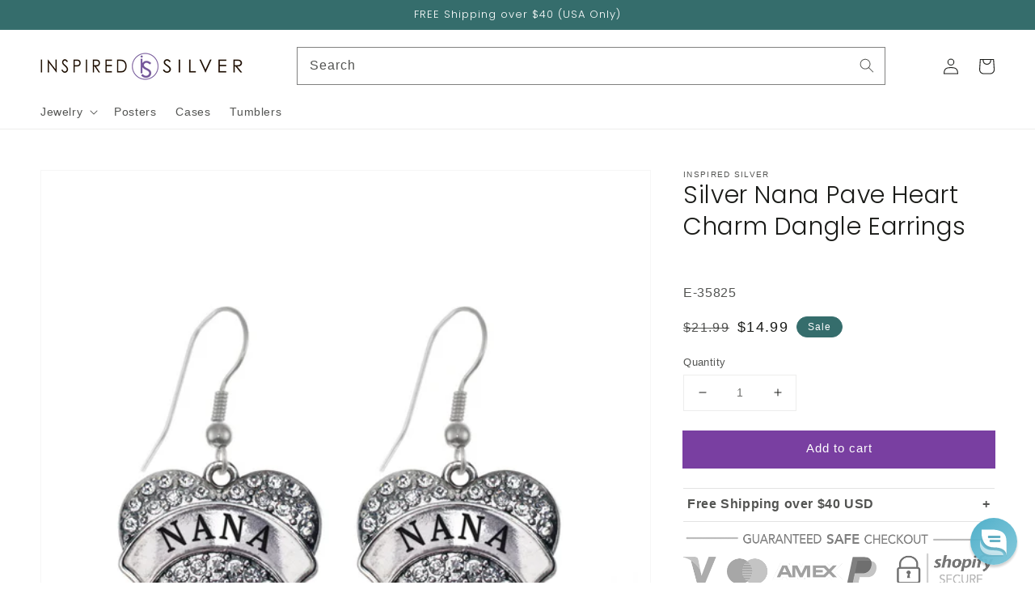

--- FILE ---
content_type: text/json
request_url: https://conf.config-security.com/model
body_size: 85
content:
{"title":"recommendation AI model (keras)","structure":"release_id=0x76:5a:2a:39:26:70:49:29:4d:4d:58:2a:66:4e:38:24:30:36:74:31:5e:6c:34:36:35:38:76:23:74;keras;bsgoz5361hh8o557w4byidwfsdpluhjxz2uy0g994onygxfts6nn1w2pxpw0atcdi5qoe84h","weights":"../weights/765a2a39.h5","biases":"../biases/765a2a39.h5"}